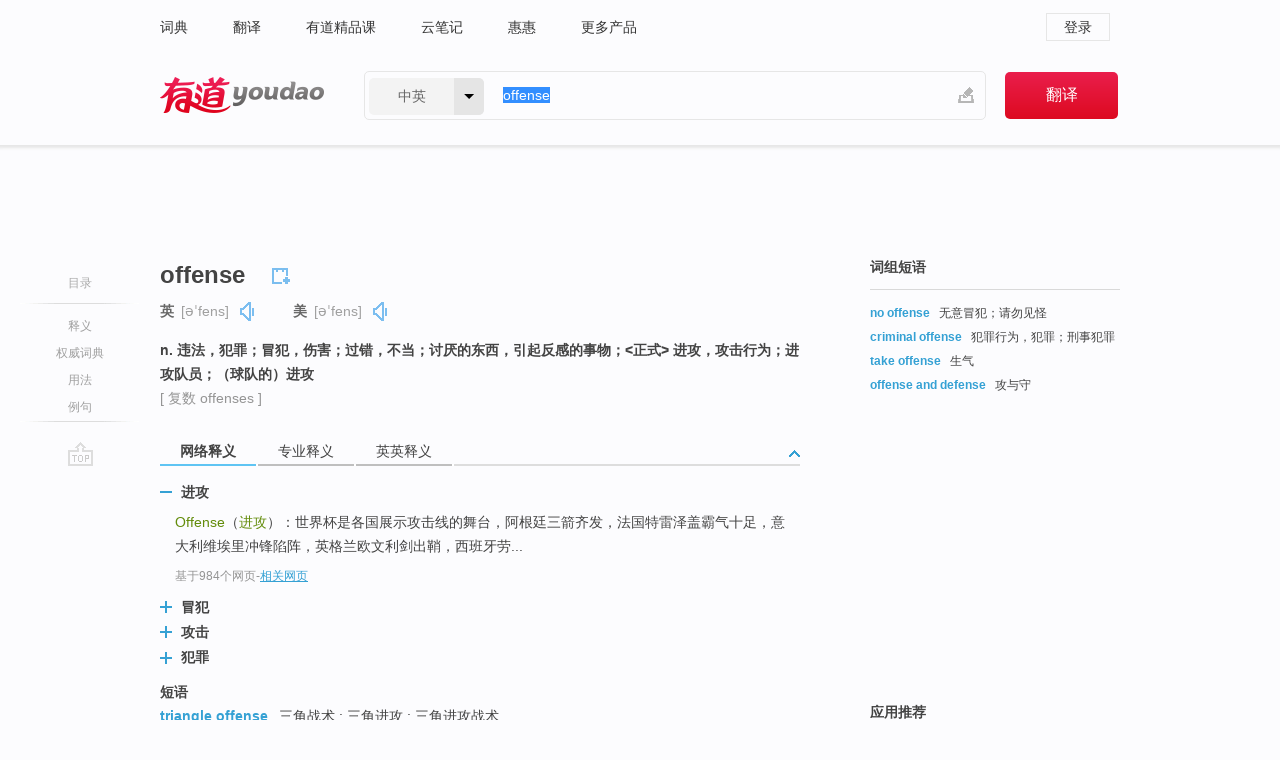

--- FILE ---
content_type: text/html; charset=utf-8
request_url: http://dict.youdao.com/w/offense/?tab=eng
body_size: 13181
content:
<!DOCTYPE html>
                                              
      

								<html xmlns="http://www.w3.org/1999/xhtml" class="ua-ch ua-ch-131 ua-wk ua-mac os x">
<head>
    <meta name="baidu_union_verify" content="b3b78fbb4a7fb8c99ada6de72aac8a0e">
    <meta http-equiv="Content-Type" content="text/html; charset=UTF-8">

    
<meta name="keywords" content="offense"/>

<title>【offense】什么意思_英语offense的翻译_音标_读音_用法_例句_在线翻译_有道词典</title>
<link rel="shortcut icon" href="https://shared-https.ydstatic.com/images/favicon.ico" type="image/x-icon"/>


<link href="https://shared.ydstatic.com/dict/v2016/result/160621/result-min.css" rel="stylesheet" type="text/css"/>
<link href="https://shared.ydstatic.com/dict/v2016/result/pad.css" media="screen and (orientation: portrait), screen and (orientation: landscape)" rel="stylesheet" type="text/css">
<link rel="canonical" href="http://dict.youdao.com/w/offense/"/>
<link rel="search" type="application/opensearchdescription+xml" title="Yodao Dict" href="plugins/search-provider.xml"/>
<script type='text/javascript' src='https://shared.ydstatic.com/js/jquery/jquery-1.8.2.min.js'></script>
</head>
<body class="t0">
<!-- 搜索框开始 -->
    <div id="doc" style="position:relative;zoom:1;">
    <div class="c-topbar-wrapper">
        <div class="c-topbar c-subtopbar">
            <div id="nav" class="c-snav">
                <a class="topnav" href="http://dict.youdao.com/?keyfrom=dict2.top" target="_blank">词典</a><a class="topnav" href="http://fanyi.youdao.com/?keyfrom=dict2.top" target="_blank">翻译</a><a class="topnav" href="https://ke.youdao.com/?keyfrom=dict2.top" target="_blank">有道精品课</a><a class="topnav" href="http://note.youdao.com/?keyfrom=dict2.top" target="_blank">云笔记</a><a class="topnav" href="http://www.huihui.cn/?keyfrom=dict2.top" target="_blank">惠惠</a><a class="topnav" href="http://www.youdao.com/about/productlist.html?keyfrom=dict2.top" target="_blank">更多产品</a>
            </div>
                        <div class="c-sust">
                                                

                                    <a hidefocus="true" class="login" href="http://account.youdao.com/login?service=dict&back_url=http%3A%2F%2Fdict.youdao.com%2Fsearch%3Fq%3Doffense%26tab%3Deng%23keyfrom%3D%24%7Bkeyfrom%7D" rel="nofollow">登录</a>
                            </div>
        </div>
        <div class="c-header">
            <a class="c-logo" href="/">有道 - 网易旗下搜索</a>
            <form id="f"  method="get" action="/search" class="c-fm-w" node-type="search">
                <div id="langSelector" class="langSelector">
                                                                                                                                            <span id="langText" class="langText">中英</span><span class="aca">▼</span><span class="arrow"></span>
                    <input type="hidden" id="le" name="le" value="eng" />
                </div>
                <span class="s-inpt-w">
                    <input type="text" class="s-inpt" autocomplete="off" name="q" id="query" onmouseover="this.focus()" onfocus="this.select()" value="offense"/>
                    <input type="hidden" name="tab" value=""/>
                    <input type="hidden" name="keyfrom" value="dict2.top"/>
                    <span id="hnwBtn" class="hand-write"></span>
                    </span><input type="submit" class="s-btn" value="翻译"/>
            </form>
        </div>
    </div>

<!-- 搜索框结束 -->

<!-- 内容区域 -->
<div id="scontainer">
<div id="container">
    <div id="topImgAd">
    </div>
    <div id="results">
                    <div id="result_navigator" class="result_navigator">
            <ul class="sub-catalog">
        <h3>目录</h3>
        <li class="split"></li>
                                    <li class="sub1_all"><a class="nav-js log-js" href="#" hidefocus="true" data-4log="dict.nav.basic">释义</a></li>
                                        <li class="nav-collins"><a class="nav-js log-js" href="#authTrans" hidefocus="true" data-4log="dict.nav.authdict" title="">权威词典</a></li>
                                        <li class="spoken"><a class="nav-js log-js" href="#eTransform" hidefocus="true" data-4log="dict.nav.usage">用法</a></li>
                                                    <li class="written"><a class="nav-js log-js" href="#examples" hidefocus="true" data-4log="dict.nav.sentence">例句</a></li>
                                                    <li class="nav-collins" style="display:none;"><a href="http://dict.youdao.com/ugc/" hidefocus="true">网友贡献</a></li>
                                        <li class="split"></li>
                                        </ul>
        <div class="dict-votebar" style="display:none;">
            <div class="vote-head">
                当前查询结果是否对您有帮助
            </div>
            <div class="vote-btns">
                <button class="up" title="有帮助，点个赞">
                    <i class="icon vote-arrow"></i>
                    <!-- <span class="count">271</span> -->
                </button>
                <button class="down" aria-pressed="false" title="有待改善">
                    <i class="icon vote-arrow"></i>
                </button>
            </div>
        </div>
        <a href="#" class="go-top log-js" data-4log="dict.result.nav.top" title="返回顶部">go top</a>
    </div>
                <!-- 结果内容 -->
                            <div id="results-contents" class="results-content">
                                                          
                                                            
                                                       	 


   
 
  					
<div id="phrsListTab" class="trans-wrapper clearfix">
            <script type="text/javascript">
    window.wordnow = "offense";
</script>
<script type="text/javascript" src="https://cdn.staticfile.org/jquery/1.9.1/jquery.min.js"></script>
<style>
    #picUgcImg {
        max-height: 150px;
        width: 150px;
        height: auto;
        border: 0px;
        padding: 0px;
    }

    .img-list img {
        border: none;
    }

    .picUgcMenu {
        background-color: #f3f3f3;
        font-size: 12px;
        width: 150px;
        height: 38px;
        border: 0px solid black;
        margin-top: -6px;
        text-align: center;
        line-height: 38px;
    }

    .picUgcMenu.hide {
        display: none;
    }

    .picUgcMenu .isFavour a{
        font-size: 14px;
        color: #BFBFBF;
    }

    .picUgcMenu .favour{
        display: inline-block;
        width: 20px;
        padding-left: 20px;
        height: 38px;
        background: url('https://shared-https.ydstatic.com/dict/v5.15/images/picugc_up.png') no-repeat 0 9px;
        margin-right: 20px;
        color: #000;
        text-decoration: none;
        line-height: 38px;
        margin-left: 16px;
    }

    .picUgcMenu .target b{
        text-decoration: none;
        color: #fff;
    }

    .picUgcMenu .against {
        display: inline-block;
        width: 20px;
        padding-left: 20px;
        height: 38px;
        background: url('https://shared-https.ydstatic.com/dict/v5.15/images/picugc_down.png') no-repeat 0 9px;
        margin-right: 10px;
        color: #000;
        text-decoration: none;
        line-height: 38px;
    }

    .picUgcMenu .favour.clicked {
        color: red;
        background: url('https://shared-https.ydstatic.com/dict/v5.15/images/picugc_up_red.png') no-repeat 0 9px;
    }

    .picUgcMenu .want {
        text-align: center;
        font-size: 16px;
        cursor: pointer;
        display: block;
        background: #5FC4F3;
        color: #FFF;
        font-family: "microsoft yahei";
    }

</style>


<div class="img-list" style="height:auto;width:150px;display:none;">
    <div id="picUgcImga" target="_blank" >
        <img src="" id="picUgcImg"/>
    </div>
    <div class="picUgcMenu hide" style="display:none;">
    </div>
</div>
<script type="text/javascript" src="https://shared.ydstatic.com/dict/v5.15/scripts/picugc-min9.js"></script>
<script type="text/javascript">
    $(document).ready(function () {
        getPictures();
    });
</script>

        <h2 class="wordbook-js">
        <span class="keyword">offense</span>
                            <div class="baav">
                            <span class="pronounce">英
                                    <span class="phonetic">[əˈfens]</span>
                                                    <a href="#" title="真人发音" class="sp dictvoice voice-js log-js" data-rel="offense&type=1" data-4log="dict.basic.ec.uk.voice"></a>
                                </span>
                                      <span class="pronounce">美
                                    <span class="phonetic">[əˈfens]</span>
                                                    <a href="#" title="真人发音" class="sp dictvoice voice-js log-js" data-rel="offense&type=2" data-4log="dict.basic.ec.us.voice"></a>
                                </span>
                                  </div>
            </h2>
             <div class="trans-container">

   <ul>
     <li>n. 违法，犯罪；冒犯，伤害；过错，不当；讨厌的东西，引起反感的事物；<正式> 进攻，攻击行为；进攻队员；（球队的）进攻</li>
    </ul>
              <p class="additional">[
                    复数
        offenses
                   ]</p>
      </div>
    </div>
                          



 
<div id="webTrans" class="trans-wrapper trans-tab">
    <h3>
        <span class="tabs"> 
                
                
                
                                                <a rel="#tWebTrans"><span>网络释义</span></a><a rel="#tPETrans"><span>专业释义</span></a><a rel="#tEETrans"><span>英英释义</span></a>
        </span>
        <a class="toggle toggleOpen" rel="#webTransToggle"></a>
 </h3>
<!--网络翻译-->

<div id="webTransToggle">
    <div id="tWebTrans" class="trans-container tab-content">
        

               <div class="wt-container">
    <div class="title">
        <a href="#" title="详细释义" rel="#rw1" class="sp do-detail">&nbsp;</a>
        <span>
                进攻</span>
    </div>
    <p class="collapse-content">
    <b>Offense</b>（<b>进攻</b>）：世界杯是各国展示攻击线的舞台，阿根廷三箭齐发，法国特雷泽盖霸气十足，意大利维埃里冲锋陷阵，英格兰欧文利剑出鞘，西班牙劳...</p>
            <p class="collapse-content via">基于984个网页<span class="sl">-</span><a href="http://www.youdao.com/search?keyfrom=dict&q=offense+%E8%BF%9B%E6%94%BB&ue=utf8" target=_blank  rel="nofollow">相关网页</a></p>
    </div>
                <div class="wt-container wt-collapse">
    <div class="title">
        <a href="#" title="详细释义" rel="#rw1" class="sp do-detail">&nbsp;</a>
        <span>
                冒犯</span>
    </div>
    <p class="collapse-content">
    ... offend v.<b>冒犯</b>，使不快 <b>offense</b> n.进攻；<b>冒犯</b> mishap:accident小错是一种错＝宝石浮雕是一种雕刻＝小故障是一种缺陷＝不幸是一种小事故 ...</p>
            <p class="collapse-content via">基于494个网页<span class="sl">-</span><a href="http://www.youdao.com/search?keyfrom=dict&q=offense+%E5%86%92%E7%8A%AF&ue=utf8" target=_blank  rel="nofollow">相关网页</a></p>
    </div>
                <div class="wt-container wt-collapse">
    <div class="title">
        <a href="#" title="详细释义" rel="#rw1" class="sp do-detail">&nbsp;</a>
        <span>
                攻击</span>
    </div>
    <p class="collapse-content">
    ...业、纺织、医药、生命科学等领域 ♦ 以先进技术开发近2000种优质产品 知识产权管理策略 ♦ 利用取得的专利权达到<b>攻击</b>（<b>Offense</b>）的效果，即公司借由取得专利权得到技术上的独占权 ♦ 利用取得之专利权达到防御（Defense）的效果，即公司借由保留操作的自由（（...</p>
            <p class="collapse-content via">基于434个网页<span class="sl">-</span><a href="http://www.youdao.com/search?keyfrom=dict&q=offense+%E6%94%BB%E5%87%BB&ue=utf8" target=_blank  rel="nofollow">相关网页</a></p>
    </div>
                <div class="wt-container wt-collapse">
    <div class="title">
        <a href="#" title="详细释义" rel="#rw1" class="sp do-detail">&nbsp;</a>
        <span>
                犯罪</span>
    </div>
    <p class="collapse-content">
    offenses(<b>犯罪</b>), 此释义来源于网络辞典。</p>
            <p class="collapse-content via">基于264个网页<span class="sl">-</span><a href="http://www.youdao.com/search?keyfrom=dict&q=offense+%E7%8A%AF%E7%BD%AA&ue=utf8" target=_blank  rel="nofollow">相关网页</a></p>
    </div>
            <div id="webPhrase" class="pr-container more-collapse">
    <div class="title">短语</div>
       <p class="wordGroup">
  
      <span class="contentTitle"><a class="search-js" href="/w/eng/triangle_offense/#keyfrom=dict.phrase.wordgroup">triangle offense</a></span>
                          三角战术
                      ;
                  三角进攻
                      ;
                  三角进攻战术
              </p>
           <p class="wordGroup">
  
      <span class="contentTitle"><a class="search-js" href="/w/eng/illegal_offense/#keyfrom=dict.phrase.wordgroup">illegal offense</a></span>
                          进攻违例
                      ;
                  进击违例
                      ;
                  打击违例
                      ;
                  防御违例
              </p>
           <p class="wordGroup">
  
      <span class="contentTitle"><a class="search-js" href="/w/eng/first_offense/#keyfrom=dict.phrase.wordgroup">first offense</a></span>
                          初犯
                      ;
                  罚锾
              </p>
           <p class="wordGroup collapse">
  
      <span class="contentTitle"><a class="search-js" href="/w/eng/motion_offense/#keyfrom=dict.phrase.wordgroup">motion offense</a></span>
                          挡切战术
                      ;
                  动态进攻
                      ;
                  移动进攻
                      ;
                  挡切和术
              </p>
           <p class="wordGroup collapse">
  
      <span class="contentTitle"><a class="search-js" href="/w/eng/take_offense/#keyfrom=dict.phrase.wordgroup">take offense</a></span>
                          介意
                      ;
                  不介怀
                      ;
                  见怪
              </p>
           <p class="wordGroup collapse">
  
      <span class="contentTitle"><a class="search-js" href="/w/eng/no_offense/#keyfrom=dict.phrase.wordgroup">no offense</a></span>
                          无意冒犯
                      ;
                  没有冒犯你的意思
                      ;
                  对不起
              </p>
           <p class="wordGroup collapse">
  
      <span class="contentTitle"><a class="search-js" href="/w/eng/criminal_offense/#keyfrom=dict.phrase.wordgroup">Criminal offense</a></span>
                          刑事犯罪
                      ;
                  涉案人有累犯
                      ;
                  犯罪行为
                      ;
                  犯罪
              </p>
           <p class="wordGroup collapse">
  
      <span class="contentTitle"><a class="search-js" href="/w/eng/transition_offense/#keyfrom=dict.phrase.wordgroup">transition offense</a></span>
                          转换快攻
                      ;
                  由守转攻过程
                      ;
                  转换进攻
              </p>
           <p class="wordGroup collapse">
  
      <span class="contentTitle"><a class="search-js" href="/w/eng/offense_or_offensive/#keyfrom=dict.phrase.wordgroup">Offense or Offensive</a></span>
                          攻队或攻队队员
                      ;
                  四八攻队或攻队队员
              </p>
   
   <div class="more"><a href="#" class="sp more_sp">&nbsp;</a><span class="show_more">更多</span><span
   class="show_less">收起</span>网络短语</div>
</div> <!-- close webPhrase Tag -->
    </div>
            <div id="tPETrans" class="trans-container tab-content">
                <div id="tPETrans-type-list" class="type-list">
                        <a class="p-type selected_link" href="#" rel="ptype_0" hidefocus="true">体育</a>
                            <ins> | </ins>
                                <a class="p-type" href="" rel="ptype_1" hidefocus="true">能源科学技术</a>
                        </div>
        <ul id="tPETrans-all-trans" class="all-trans">
                    <li class="ptype_0 types" style="display:list-item">
                                    <div class="items">
                    <span class="title">进攻</span>
                                            <span class="additional"> - 引用次数：55</span>
                                                                                                                                                                                                                                                                                                                                                                                                                                                                                          <p></p>
                                                                            <span class="additional">参考来源 - 从时空的视角谈篮球运动—《体育学刊》—2008年第2期—龙源期刊网</span>
                                                            </div>
                    </li>
                            <li class="ptype_1 types">
                                    <div class="items">
                    <span class="title">冒犯</span>
                                                        </div>
                    </li>
                </ul>
    <p class="additional"><span class="middot">&middot;</span>2,447,543篇论文数据，部分数据来源于NoteExpress
            </div>
                            <div id="tEETrans" class="trans-container tab-content">
                <div class="trans-container">
<!--eng eng result start-->
    <h4>
        offense
            <span class= "phonetic">[ ə'fens ]</span>
        </h4>
    <ul>
		
		
				        <li>
		<span class="pos">n.</span>
                            <ul class="ol">
        		
			    		        											
            		                    <li>
            		    <span class="def">a lack of politeness; a failure to show regard for others; wounding the feelings or others</span>

						
						
									   	<p class="gray">同义词：
								                                  				    <a class="search-js" href='/w/discourtesy/?tab=eng#keyfrom=dict.eesy'>discourtesy</a>
				    				    				      				    				      				    				                                      				    <a class="search-js" href='/w/offence/?tab=eng#keyfrom=dict.eesy'>offence</a>
				    				    				      				    				      				    				                                      				    <a class="search-js" href='/w/offensive_activity/?tab=eng#keyfrom=dict.eesy'>offensive activity</a>
				    				    				      				    				      				    				                                      				 			    	</p>
			                         </li>
            		
			    		        											
            		                    <li>
            		    <span class="def">a feeling of anger caused by being offended</span>

						
						
									   	<p class="gray">同义词：
								                                  				    <a class="search-js" href='/w/umbrage/?tab=eng#keyfrom=dict.eesy'>umbrage</a>
				    				    				      				    				      				    				                                      				    <a class="search-js" href='/w/offence/?tab=eng#keyfrom=dict.eesy'>offence</a>
				    				    				      				    				      				    				                                      				 			    	</p>
			                         </li>
            		
			    		        											
            		                    <li>
            		    <span class="def">a crime less serious than a felony</span>

						
						
									   	<p class="gray">同义词：
								                                  				    <a class="search-js" href='/w/misdemeanor/?tab=eng#keyfrom=dict.eesy'>misdemeanor</a>
				    				    				      				    				      				    				                                      				    <a class="search-js" href='/w/misdemeanour/?tab=eng#keyfrom=dict.eesy'>misdemeanour</a>
				    				    				      				    				      				    				                                      				    <a class="search-js" href='/w/infraction/?tab=eng#keyfrom=dict.eesy'>infraction</a>
				    				    				      				    				      				    				                                      				    <a class="search-js" href='/w/offence/?tab=eng#keyfrom=dict.eesy'>offence</a>
				    				    				      				    				      				    				                                      				    <a class="search-js" href='/w/violation/?tab=eng#keyfrom=dict.eesy'>violation</a>
				    				    				      				    				      				    				                                      				    <a class="search-js" href='/w/infringement/?tab=eng#keyfrom=dict.eesy'>infringement</a>
				    				    				      				    				      				    				                                      				 			    	</p>
			                         </li>
            		
			    		        											
            		                    <li>
            		    <span class="def">the team that has the ball (or puck) and is trying to score</span>

						
						
									   	<p class="gray">同义词：
								                                  				    <a class="search-js" href='/w/offence/?tab=eng#keyfrom=dict.eesy'>offence</a>
				    				    				      				    				      				    				                                      				 			    	</p>
			                         </li>
            		
			    		        											
            		                    <li>
            		    <span class="def">the action of attacking an enemy</span>

						
						
									   	<p class="gray">同义词：
								                                  				    <a class="search-js" href='/w/offence/?tab=eng#keyfrom=dict.eesy'>offence</a>
				    				    				      				    				      				    				                                      				    <a class="search-js" href='/w/offensive/?tab=eng#keyfrom=dict.eesy'>offensive</a>
				    				    				      				    				      				    				                                      				 			    	</p>
			                         </li>
            		                      </ul>
            </li>
     </ul>
<p class="via ar">
以上来源于:
<a class="tipshuiseunderline log-js" data-4log="wordnet" target="_blank" href="http://wordnet.princeton.edu/" rel="nofollow">WordNet</a>
</p>
<!-- 英英翻译结束 -->
</div>
            </div>
            </div>
</div>

                          <div id="wordArticle" class="trans-wrapper trans-tab">
    <h3>
        <span class="tabs">
            <a class="tab-current"><span>相关文章</span></a>
        </span>
        <a class="toggle toggleOpen" rel="#wordArticleToggle"></a>
    </h3>
    <div id="wordArticleToggle"></div>
</div>
<script src="https://shared.ydstatic.com/dict/v2016/result/160621/result-wordArticle.js"></script>                                        <div id="authTrans" class="trans-wrapper trans-tab"> 
            <h3>
                <span class="tabs">
                                                                                                    <a rel="#collinsResult"><span>&nbsp;柯林斯英汉双解大词典&nbsp;</span></a>
                </span>
                <a class="toggle toggleOpen" rel="#authTransToggle"></a>
            </h3>
            <div id="authTransToggle">
                                                    <div id="collinsResult" class="tab-content">
        <div class="trans-container">
        <div class="trans-content">
                                    <div class="collinsToggle trans-container">
				                                                            <div class="wt-container">
                                                                                                <h4>
                                <span class="title">offense</span>
                                                                    <em class="additional spell phonetic">/ˈɒfɛns/</em>
                                                                                                                                            <span class="star star3" title="使用频率"></span>
                                                                        								                                
                                                                                                                                                                                <span class="via rank">CET4 TEM4</span>
                                                                                                    
                                                                								
							</h4>
																												
																																<span class="additional">[美国英语]</span>
                                                                																																																																																																									&rarr;see
																																																																																						<a style="text-decoration: none;" href="/w/offence/?keyfrom=dict.collins" target="_blank">offence</a>
																																																																																																		
																 
															
																																																																																			
					
					    																													</div>
							</div>
		</div>
	</div>
</div>
                            </div>
        </div>
                                        <div id="eTransform" class="trans-wrapper trans-tab"> 
            <h3>
                <span class="tabs">
                                                                                                                                                <a rel="#wordGroup"><span>词组短语</span></a><a rel="#synonyms"><span>同近义词</span></a><a rel="#relWordTab"><span>同根词</span></a>
                </span>
                <a class="toggle toggleOpen" rel="#transformToggle"></a>
            </h3>
            <div id="transformToggle">
                                    <div id="wordGroup" class="trans-container tab-content hide more-collapse">
                                                                    <p class="wordGroup">
                                <span class="contentTitle"><a class="search-js" href="/w/eng/no_offense/#keyfrom=dict.basic.wordgroup">no offense</a></span>
                                                                                无意冒犯；请勿见怪
                                                </p>
                                                                        <p class="wordGroup">
                                <span class="contentTitle"><a class="search-js" href="/w/eng/criminal_offense/#keyfrom=dict.basic.wordgroup">criminal offense</a></span>
                                                                                犯罪行为，犯罪；刑事犯罪
                                                </p>
                                                                        <p class="wordGroup">
                                <span class="contentTitle"><a class="search-js" href="/w/eng/take_offense/#keyfrom=dict.basic.wordgroup">take offense</a></span>
                                                                                生气
                                                </p>
                                                                        <p class="wordGroup">
                                <span class="contentTitle"><a class="search-js" href="/w/eng/offense_and_defense/#keyfrom=dict.basic.wordgroup">offense and defense</a></span>
                                                                                攻与守
                                                </p>
            </div>
                                                    <div id="synonyms" class="trans-container tab-content hide">
<ul>
  <li>n. 犯罪，过错；进攻；触怒；引起反感的事物</li>
 <p class="wordGroup">
     <span class="contentTitle">
     <a class="search-js" href="/w/eng/crime/#keyfrom=dict.basic.syno">crime</a>
      ,
     </span>
   <span class="contentTitle">
     <a class="search-js" href="/w/eng/guilt/#keyfrom=dict.basic.syno">guilt</a>
     </span>
  </p>
</ul>
</div>
                                                    <div id="relWordTab" class="trans-container tab-content hide">
    <p class="wordGroup">
        词根：
        <span class="contentTitle">
                        <a class="search-js" href="/w/eng/offend/#keyfrom=dict.basic.relword">offend</a>
        </span>
   </p>
        adj.
                <p class="wordGroup">
        <span class="contentTitle">
                        <a class="search-js" href="/w/eng/offensive/#keyfrom=dict.basic.relword">offensive</a>
        </span>
         攻击的；冒犯的；无礼的；讨厌的
        </p>
                    <p class="wordGroup">
        <span class="contentTitle">
                        <a class="search-js" href="/w/eng/offending/#keyfrom=dict.basic.relword">offending</a>
        </span>
         不愉快的；厌恶的
        </p>
                    <p class="wordGroup">
        <span class="contentTitle">
                        <a class="search-js" href="/w/eng/offenseless/#keyfrom=dict.basic.relword">offenseless</a>
        </span>
         无攻击力的；不惹人的
        </p>
                  adv.
                <p class="wordGroup">
        <span class="contentTitle">
                        <a class="search-js" href="/w/eng/offensively/#keyfrom=dict.basic.relword">offensively</a>
        </span>
         冒犯地；讨厌地
        </p>
                  n.
                <p class="wordGroup">
        <span class="contentTitle">
                        <a class="search-js" href="/w/eng/offensive/#keyfrom=dict.basic.relword">offensive</a>
        </span>
         攻势；攻击
        </p>
                    <p class="wordGroup">
        <span class="contentTitle">
                        <a class="search-js" href="/w/eng/offence/#keyfrom=dict.basic.relword">offence</a>
        </span>
         犯罪；违反；过错；攻击
        </p>
                    <p class="wordGroup">
        <span class="contentTitle">
                        <a class="search-js" href="/w/eng/offender/#keyfrom=dict.basic.relword">offender</a>
        </span>
         罪犯；冒犯者；违法者
        </p>
                    <p class="wordGroup">
        <span class="contentTitle">
                        <a class="search-js" href="/w/eng/offensiveness/#keyfrom=dict.basic.relword">offensiveness</a>
        </span>
         冒犯；令人讨厌；进攻
        </p>
                  v.
                <p class="wordGroup">
        <span class="contentTitle">
                        <a class="search-js" href="/w/eng/offending/#keyfrom=dict.basic.relword">offending</a>
        </span>
         冒犯（offend的ing形式）
        </p>
                  vi.
                <p class="wordGroup">
        <span class="contentTitle">
                        <a class="search-js" href="/w/eng/offend/#keyfrom=dict.basic.relword">offend</a>
        </span>
         违反；进攻；引起不舒服
        </p>
                  vt.
                <p class="wordGroup">
        <span class="contentTitle">
                        <a class="search-js" href="/w/eng/offend/#keyfrom=dict.basic.relword">offend</a>
        </span>
         冒犯；使…不愉快
        </p>
              </div>
                                            </div>
        </div>
    
                                                                        <!--例句选项卡 begin-->
<div id="examples" class="trans-wrapper">
    <h3>
        <span class="tabs">
                                                                                                <a rel="#bilingual"><span>双语例句</span></a><a rel="#originalSound"><span>原声例句</span></a><a rel="#authority"><span>权威例句</span></a>
        </span>
        <a class="toggle toggleOpen" rel="#examplesToggle"></a>
    </h3>
    <div id="examplesToggle">
                <div id="bilingual" class="trans-container  tab-content">
            <ul class="ol">
                                     
                            
                                                                                                                <li>
                    <p><span id="src_0_0" onmouseover="hlgt('#src_0_0,#tran_0_0')" onmouseout="unhlgt('#src_0_0,#tran_0_0')">The Redskins</span><span>' </span><span><b>offense</b></span><span> </span><span id="src_0_2" onmouseover="hlgt('#src_0_2,#tran_0_2')" onmouseout="unhlgt('#src_0_2,#tran_0_2')">is stronger than their</span><span> </span><span id="src_0_3" onmouseover="hlgt('#src_0_3,#tran_0_3')" onmouseout="unhlgt('#src_0_3,#tran_0_3')">defense</span><span>.</span>
                    					 <a class="sp dictvoice voice-js log-js" title="点击发音" href="#" data-rel="The+Redskins%27+offense+is+stronger+than+their+defense.&le=eng" data-4log="dict.main.blng"></a>
                                        </p>

                    <p><span id="tran_0_0" onmouseover="hlgt('#src_0_0,#tran_0_0')" onmouseout="unhlgt('#src_0_0,#tran_0_0')">印第安</span><span>人队的</span><span id="tran_0_2" onmouseover="hlgt('#src_0_2,#tran_0_2')" onmouseout="unhlgt('#src_0_2,#tran_0_2')">进攻</span><span id="tran_0_3" onmouseover="hlgt('#src_0_3,#tran_0_3')" onmouseout="unhlgt('#src_0_3,#tran_0_3')">强于</span><span>防守。</span>
                                        </p>
                                                            <p class="example-via">
                                                    <a target=_blank rel="nofollow">《牛津词典》</a>
                                            </p>
                </li>
                                       
                            
                                                                                                                <li>
                    <p><span>The </span><span id="src_1_0" onmouseover="hlgt('#src_1_0,#tran_1_0')" onmouseout="unhlgt('#src_1_0,#tran_1_0')">new</span><span> </span><span id="src_1_1" onmouseover="hlgt('#src_1_1,#tran_1_2')" onmouseout="unhlgt('#src_1_1,#tran_1_2')">law</span><span> </span><span id="src_1_2" onmouseover="hlgt('#src_1_2,#tran_1_3')" onmouseout="unhlgt('#src_1_2,#tran_1_3')">makes</span><span> it a </span><span id="src_1_3" onmouseover="hlgt('#src_1_3,#tran_1_7')" onmouseout="unhlgt('#src_1_3,#tran_1_7')">criminal</span><span> <b>offense</b> to </span><span>drink alcohol</span><span> </span><span id="src_1_5" onmouseover="hlgt('#src_1_5,#tran_1_6')" onmouseout="unhlgt('#src_1_5,#tran_1_6')">in</span><span> </span><span id="src_1_6" onmouseover="hlgt('#src_1_6,#tran_1_4')" onmouseout="unhlgt('#src_1_6,#tran_1_4')">public</span><span> </span><span id="src_1_7" onmouseover="hlgt('#src_1_7,#tran_1_5')" onmouseout="unhlgt('#src_1_7,#tran_1_5')">places</span><span>.</span>
                    					 <a class="sp dictvoice voice-js log-js" title="点击发音" href="#" data-rel="The+new+law+makes+it+a+criminal+offense+to+drink+alcohol+in+public+places.&le=eng" data-4log="dict.main.blng"></a>
                                        </p>

                    <p><span id="tran_1_0" onmouseover="hlgt('#src_1_0,#tran_1_0')" onmouseout="unhlgt('#src_1_0,#tran_1_0')">新</span><span id="tran_1_2" onmouseover="hlgt('#src_1_1,#tran_1_2')" onmouseout="unhlgt('#src_1_1,#tran_1_2')">法律</span><span id="tran_1_3" onmouseover="hlgt('#src_1_2,#tran_1_3')" onmouseout="unhlgt('#src_1_2,#tran_1_3')">将</span><span id="tran_1_4" onmouseover="hlgt('#src_1_6,#tran_1_4')" onmouseout="unhlgt('#src_1_6,#tran_1_4')">在</span><span id="tran_1_5" onmouseover="hlgt('#src_1_7,#tran_1_5')" onmouseout="unhlgt('#src_1_7,#tran_1_5')">公共</span><span>场所</span><span id="tran_1_6" onmouseover="hlgt('#src_1_5,#tran_1_6')" onmouseout="unhlgt('#src_1_5,#tran_1_6')">饮酒</span><span>定为</span><span id="tran_1_7" onmouseover="hlgt('#src_1_3,#tran_1_7')" onmouseout="unhlgt('#src_1_3,#tran_1_7')">刑事</span><span>犯罪。</span>
                                        </p>
                                                            <p class="example-via">
                                                    <a target=_blank rel="nofollow">《牛津词典》</a>
                                            </p>
                </li>
                                       
                            
                                                                                                                <li>
                    <p><span id="src_2_0" onmouseover="hlgt('#src_2_0,#tran_2_0')" onmouseout="unhlgt('#src_2_0,#tran_2_0')">His</span><span> words </span><span id="src_2_1" onmouseover="hlgt('#src_2_1,#tran_2_1')" onmouseout="unhlgt('#src_2_1,#tran_2_1')">gave</span><span> great <b>offense</b> to </span><span id="src_2_2" onmouseover="hlgt('#src_2_2,#tran_2_3')" onmouseout="unhlgt('#src_2_2,#tran_2_3')">everybody</span><span> </span><span id="src_2_3" onmouseover="hlgt('#src_2_3,#tran_2_2')" onmouseout="unhlgt('#src_2_3,#tran_2_2')">present</span><span>.</span>
                    					 <a class="sp dictvoice voice-js log-js" title="点击发音" href="#" data-rel="His+words+gave+great+offense+to+everybody+present.&le=eng" data-4log="dict.main.blng"></a>
                                        </p>

                    <p><span id="tran_2_0" onmouseover="hlgt('#src_2_0,#tran_2_0')" onmouseout="unhlgt('#src_2_0,#tran_2_0')">他</span><span>的发言</span><span id="tran_2_1" onmouseover="hlgt('#src_2_1,#tran_2_1')" onmouseout="unhlgt('#src_2_1,#tran_2_1')">冲犯了</span><span id="tran_2_2" onmouseover="hlgt('#src_2_3,#tran_2_2')" onmouseout="unhlgt('#src_2_3,#tran_2_2')">在场</span><span>的</span><span id="tran_2_3" onmouseover="hlgt('#src_2_2,#tran_2_3')" onmouseout="unhlgt('#src_2_2,#tran_2_3')">所有</span><span>人。</span>
                                        </p>
                                                            <p class="example-via">
                                                    <a target=_blank rel="nofollow">《新英汉大辞典》</a>
                                            </p>
                </li>
                                       </ul>
                        <a class="more-example" href="/example/blng/eng/offense/#keyfrom=dict.main.moreblng" title="offense的双语例句">更多双语例句</a>
                    </div>
         
                <!-- Media Result Start -->
        <div id="originalSound" class="trans-container  tab-content">
                                                      
         <ul class="ol">
                                                            
                    	       <li>
           <p>In California,though, a new state law reduces the <b>offense</b> for possessing a small amount of marijuana.
                                  <a class="sp humanvoice humanvoice-js log-js" title="点击发音" href="#" data-rel="https://dict.youdao.com/pureaudio?docid=7804458563503453372" data-4log="dict.main.pureaudio"></a>
                      </p>
            	       <p></p>
                                     <p class="via">
                          VOA: special.2010.10.11
                          </p>
                       </li>

                                                                       
                              
                     <li>
	       <p>Fish don't have any of that, so no <b>offense</b> to fish but it's— fish don't have much of a mental life.<br></p>
           	       <p>鱼类并没有大脑皮层,无意冒犯鱼类,只不过,鱼类并没有什么心理活动<br></p>
                      
                                <div class="video">
                                   <a class="play log-js" data-4log="dict.main.purevideo" href="/simplayer.swf?movie=http://dict.youdao.com/purevideo?docid=-2666426860403875119&auto=true">            <img src="http://dict.youdao.com/pureimage?docid=-2666426860403875119" alt="耶鲁公开课中出现offense的视频截图" title="耶鲁公开课的相关视频,点击播放" rel="nofollow">
           <span class="playicon"><img src="https://shared-https.ydstatic.com/dict/v5.16/images/play.png"></span>
           </a>
           <a href="#" class="close" style="display: none;"></a>
          </div>
            		    <p class="example-via"><a href='youdao' target=_blank rel="nofollow">耶鲁公开课 - 心理学导论课程节选</a></p>
            	        	     </li>
                                                             
                              
                     <li>
	       <p>With that, you have two teams obviously the <b>offense</b> and defense which switches with every play.<br></p>
           	       <p>你可以看到两支队伍，很明显的在每场比赛中转换着进攻和防守。<br></p>
                      
                                <div class="video">
                                   <a class="play log-js" data-4log="dict.main.purevideo" href="/simplayer.swf?movie=http://dict.youdao.com/purevideo?docid=-546656972677118096&auto=true">            <img src="http://dict.youdao.com/pureimage?docid=-546656972677118096" alt="美式足球中出现offense的视频截图" title="美式足球的相关视频,点击播放" rel="nofollow">
           <span class="playicon"><img src="https://shared-https.ydstatic.com/dict/v5.16/images/play.png"></span>
           </a>
           <a href="#" class="close" style="display: none;"></a>
          </div>
            		    <p class="example-via"><a href='youdao' target=_blank rel="nofollow">美式足球 - SpeakingMax英语口语达人</a></p>
            	        	     </li>
                            </ul>
                    <a class="more-example" href="/example/mdia/offense/#keyfrom=dict.main.moremedia" title="offense的原声例句">更多原声例句</a>
                  </div>
        
                
                <div id="authority" class="trans-container  tab-content">
                  <ul class="ol">
                             <li>
           <p>Sometimes federal sentencing feels like pinball, with its steadily-increasing <b>offense</b> levels, and liberal point multipliers. 
                        <a class="sp dictvoice voice-js log-js" title="点击发音" href="#" data-rel="Sometimes+federal+sentencing+feels+like+pinball%2C+with+its+steadily-increasing+offense+levels%2C+and+liberal+point+multipliers.+" data-4log="dict.main.moreauth"></a>
           </p>
           <p class="example-via"><a href="youdao" target=_blank rel="nofollow">CNN: <i>Peanut sentence sends a message</i></a></p>
           </li>
                                      <li>
           <p>These are factors that can add on to the base <b>offense</b> level, which results in a higher sentence. 
                        <a class="sp dictvoice voice-js log-js" title="点击发音" href="#" data-rel="These+are+factors+that+can+add+on+to+the+base+offense+level%2C+which+results+in+a+higher+sentence.+" data-4log="dict.main.moreauth"></a>
           </p>
           <p class="example-via"><a href="youdao" target=_blank rel="nofollow">CNN: <i>Peanut sentence sends a message</i></a></p>
           </li>
                                      <li>
           <p>Over time, coach Erik Spoelstra found that letting James quarterback the <b>offense</b> often works best. 
                        <a class="sp dictvoice voice-js log-js" title="点击发音" href="#" data-rel="Over+time%2C+coach+Erik+Spoelstra+found+that+letting+James+quarterback+the+offense+often+works+best.+" data-4log="dict.main.moreauth"></a>
           </p>
           <p class="example-via"><a href="youdao" target=_blank rel="nofollow">WSJ: <i>LeBron James, Miami Heat: How 'The Heatles' Make Their Music</i></a></p>
           </li>
                           </ul>
                   <a class="more-example" href="/example/auth/offense/#keyfrom=dict.main.moreauth" title="offense的权威例句">更多权威例句</a>
                   </div>
            </div>
</div>
<!--例句选项卡 end-->
                                                                            
                                    </div>
    </div>
                    

<div id="ads" class="ads">
  <div id="dict-inter" class="dict-inter">
          <p class="hd">词组短语</p>
      <div id="wordGroup2" class="trans-container tab-content hide more-collapse">
                                                                                                        <p class="wordGroup">
                                            <span class="contentTitle"><a class="search-js" href="/w/eng/no_offense/#keyfrom=dict.basic.wordgroup">no offense</a></span>
                                                                                                        无意冒犯；请勿见怪
                                                                  </p>
                                                                                                            <p class="wordGroup">
                                            <span class="contentTitle"><a class="search-js" href="/w/eng/criminal_offense/#keyfrom=dict.basic.wordgroup">criminal offense</a></span>
                                                                                                        犯罪行为，犯罪；刑事犯罪
                                                                  </p>
                                                                                                            <p class="wordGroup">
                                            <span class="contentTitle"><a class="search-js" href="/w/eng/take_offense/#keyfrom=dict.basic.wordgroup">take offense</a></span>
                                                                                                        生气
                                                                  </p>
                                                                                                            <p class="wordGroup">
                                            <span class="contentTitle"><a class="search-js" href="/w/eng/offense_and_defense/#keyfrom=dict.basic.wordgroup">offense and defense</a></span>
                                                                                                        攻与守
                                                                  </p>
                                      </div>
        </div>
  <div id="baidu-adv"></div>
  
  <div id="follow" class="follow">
    <p class="hd">应用推荐</p>
    <div class="bd">
      <iframe src="https://c.youdao.com/www/app.html" frameborder="0"></iframe>
    </div>
  </div>
</div>

                            <div id="rel-search" class="rel-search">

            </div>
                <div id="pronounce">
            <div class="alpha-bg"></div>
            <div class="pr-content">
                $firstVoiceSent
                <div class="pr-source">- 来自原声例句</div>
            </div>
        </div>
</div>
<div class="c-bsearch" style="zoom:1;">
</div>
</div>
<!-- 内容区域 -->

<div id="c_footer">
  <div class="wrap">
            <a href="http://www.youdao.com/about/" rel="nofollow">关于有道</a>
        <a href="http://ir.youdao.com/" rel="nofollow">Investors</a>
        <a href="http://dsp.youdao.com/?keyfrom=dict2.top" rel="nofollow">有道智选</a>
        <a href="http://i.youdao.com/?keyfrom=dict2.top" rel="nofollow">官方博客</a>
        <a href="http://techblog.youdao.com/?keyfrom=dict2.top" rel="nofollow">技术博客</a>
        <a href="http://campus.youdao.com/index.php?t1=index?keyfrom=dict2.top" rel="nofollow">诚聘英才</a>
        <a href="http://shared.youdao.com/www/contactus-page.html?keyfrom=dict2.top" rel="nofollow">联系我们</a>
        <a href="https://dict.youdao.com/map/index.html?keyfrom=dict2.top">站点地图</a>
        <a href="http://www.12377.cn/?keyfrom=dict2.top" rel="nofollow">网络举报</a>
    <span class="c_fcopyright">&copy; 2026 网易公司 <a href="http://www.youdao.com/terms/privacy.html?keyfrom=dict2.top" rel="nofollow">隐私政策</a> <a href="http://www.youdao.com/terms/index.html?keyfrom=dict2.top" rel="nofollow">服务条款</a> 京ICP证080268号 <a href="http://beian.miit.gov.cn" rel="nofollow">京ICP备10005211号</a></span>
  </div>
</div>
</div>
<div id="langSelection" class="pm">
    <ul>
        <li><a href="#" rel="eng" class="current">中英</a></li>
        <li><a href="#" rel="fr">中法</a></li>
        <li><a href="#" rel="ko">中韩</a></li>
        <li><a href="#" rel="jap">中日</a></li>
    </ul>
</div>

<div id="handWrite" class="pm" style="display:none;">
    <object width="346" height="216" type="application/x-shockwave-flash" id="hnw" data="https://shared.ydstatic.com/dict/v5.16/swf/Hnw.swf">
        <param name="movie" value="https://shared.ydstatic.com/dict/v5.16/swf/Hnw.swf"/>
        <param name="menu" value="false"/>
        <param name="allowScriptAccess" value="always"/>
    </object>
</div>

<div id="researchZoon" class="pm">
    <div class="title">小调查</div>
    <div class="zoo-content">
        请问您想要如何调整此模块？
        <p><input id="upIt" type="radio" name="researchBox" value="up"><label for="upIt">模块上移</label></p>
        <p><input id="downIt" type="radio" name="researchBox" value="down"><label for="downIt">模块下移</label></p>
        <p><input id="dontmove" type="radio" name="researchBox" value="stay"><label for="dontmove">不移动</label></p>
        <div>感谢您的反馈，我们会尽快进行适当修改！</div>
        <a href="http://survey2.163.com/html/webdict_survey_reorder/paper.html" target="_blank" style="text-decoration: underline;" rel="nofollow">进来说说原因吧</a>
        <a href="javascript:void(0);" class="submitResult" rel="nofollow">确定</a>
    </div>
</div>

<div id="researchZoon21" class="pm">
    <div class="title">小调查</div>
    <div class="zoo-content">
        请问您想要如何调整此模块？
        <p><input id="upIt21" type="radio" name="researchBox" value="up"><label for="upIt21">模块上移</label></p>
        <p><input id="downIt21" type="radio" name="researchBox" value="down"><label for="downIt21">模块下移</label></p>
        <p><input id="dontmove21" type="radio" name="researchBox" value="stay"><label for="dontmove21">不移动</label></p>
        <div>感谢您的反馈，我们会尽快进行适当修改！</div>
        <a href="http://survey2.163.com/html/webdict_survey_reorder/paper.html" target="_blank" style="text-decoration: underline;" rel="nofollow">进来说说原因吧</a>
        <a href="javascript:void(0);" class="submitResult" rel="nofollow">确定</a>
    </div>
</div>

<div id="editwordform" style="display:none;">
    <h3>修改单词</h3>
    <a href="javascript:void(0);" id="close-editwordform"></a>
    <form method="post" >
        <label for="wordbook-word">单词</label>
        <input id="wordbook-word" type="text" value="" name="word" autocomplete="off" /><span><a id="delword" href="javascript:void(0);">从单词本中删除</a></span>
        <label for="wordbook-phonetic">音标</label>
        <input id="wordbook-phonetic" type="text" value="" name="phonetic" />
        <label for="wordbook-desc">解释</label>
        <textarea id="wordbook-desc" name="desc" ></textarea>
        <label style="color:blue;">更多（可不填）</label>
        <label for="wordbook-tags">分类</label><input id="wordbook-tags" type="text" value="" name="tags" autocomplete="off" />
        <ul id="tag-select-list">
        </ul>
        <div style="text-align:center;"><a id="openwordbook" href="/wordbook/wordlist?keyfrom=smallpic" target="_blank">打开单词本</a><a id="addword" href="javascript:void(0);">提交</a></div>
    </form>
</div>

<script type="text/javascript" src="https://shared.ydstatic.com/dict/v2016/160525/autocomplete_json.js"></script>
<script type="text/javascript">
    var global = {
        fromVm:{
            searchDomain:'youdao.com'
        }
    };


    function rwt(a, newlink) {
        try {
            if (a === window) {
                a = window.event.srcElement;
                while (a) {
                    if (a.href)
                        break;
                    a = a.parentNode
                }
            }
            a.href = newlink;
            a.onmousedown = ""
        } catch (p) {
        }
        return true
    }
</script>

<script type="text/javascript" src="https://c.youdao.com/dict/activity/ad/result-min.js"></script>
<script>
var _rlog = _rlog || [];
_rlog.push(["_setAccount" , "dictweb"]);
_rlog.push(["_addPost" , "page" , "search"]);
_rlog.push(["_addPost" , "q" , "offense"]);
</script>
<script defer src="https://shared.ydstatic.com/js/rlog/v1.js"></script>
</body>
</html>
